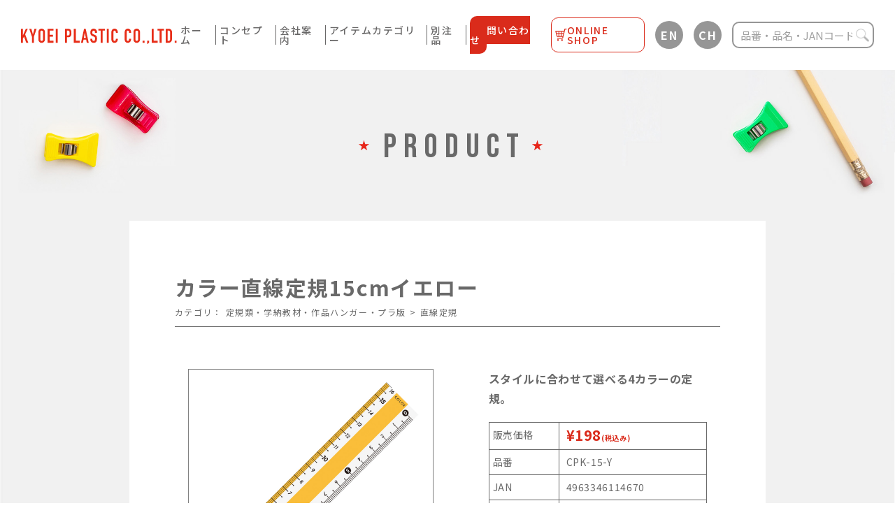

--- FILE ---
content_type: text/html; charset=UTF-8
request_url: http://kyoei-orions.com/product/1194/
body_size: 13529
content:
<!DOCTYPE html>
<html lang="jp">
<head>
	
<!-- Google Tag Manager -->
<script>(function(w,d,s,l,i){w[l]=w[l]||[];w[l].push({'gtm.start':
new Date().getTime(),event:'gtm.js'});var f=d.getElementsByTagName(s)[0],
j=d.createElement(s),dl=l!='dataLayer'?'&l='+l:'';j.async=true;j.src=
'https://www.googletagmanager.com/gtm.js?id='+i+dl;f.parentNode.insertBefore(j,f);
})(window,document,'script','dataLayer','GTM-KNGFLS5');</script>
<!-- End Google Tag Manager -->
	
	<meta charset="UTF-8">
	<meta name="viewport" content="width=device-width">
	
	<meta name="description" content="">
	<link rel="icon" href="http://kyoei-orions.com/wp-content/themes/KYOEI_PLASTIC/assets/img/favicon.ico">
	<link rel="stylesheet" type="text/css" href="http://kyoei-orions.com/wp-content/themes/KYOEI_PLASTIC/assets/css/slick.css">
	<link rel="stylesheet" type="text/css" href="http://kyoei-orions.com/wp-content/themes/KYOEI_PLASTIC/assets/css/style.css">

		<link rel="stylesheet" type="text/css" href="http://kyoei-orions.com/wp-content/themes/KYOEI_PLASTIC/assets/css/add.css">
	<link href="https://fonts.googleapis.com/css2?family=Noto+Sans+JP:wght@300;400;500;700&display=swap" rel="stylesheet">
	<link href="https://fonts.googleapis.com/css2?family=Bebas+Neue&display=swap" rel="stylesheet">
		<style>img:is([sizes="auto" i], [sizes^="auto," i]) { contain-intrinsic-size: 3000px 1500px }</style>
	
		<!-- All in One SEO 4.8.9 - aioseo.com -->
		<title>カラー直線定規15cmイエロー - 共栄プラスチック</title>
	<meta name="description" content="縦目盛でゼロスタート定規 定規を立てて深さを測ることができます。 スタイルに合わせて選べるカラー" />
	<meta name="robots" content="max-image-preview:large" />
	<link rel="canonical" href="http://kyoei-orions.com/product/1194/" />
	<meta name="generator" content="All in One SEO (AIOSEO) 4.8.9" />
		<meta property="og:locale" content="ja_JP" />
		<meta property="og:site_name" content="共栄プラスチック -" />
		<meta property="og:type" content="article" />
		<meta property="og:title" content="カラー直線定規15cmイエロー - 共栄プラスチック" />
		<meta property="og:description" content="縦目盛でゼロスタート定規 定規を立てて深さを測ることができます。 スタイルに合わせて選べるカラー" />
		<meta property="og:url" content="http://kyoei-orions.com/product/1194/" />
		<meta property="article:published_time" content="2020-09-23T14:16:57+00:00" />
		<meta property="article:modified_time" content="2026-01-06T09:18:22+00:00" />
		<meta name="twitter:card" content="summary_large_image" />
		<meta name="twitter:title" content="カラー直線定規15cmイエロー - 共栄プラスチック" />
		<meta name="twitter:description" content="縦目盛でゼロスタート定規 定規を立てて深さを測ることができます。 スタイルに合わせて選べるカラー" />
		<script type="application/ld+json" class="aioseo-schema">
			{"@context":"https:\/\/schema.org","@graph":[{"@type":"BreadcrumbList","@id":"http:\/\/kyoei-orions.com\/product\/1194\/#breadcrumblist","itemListElement":[{"@type":"ListItem","@id":"http:\/\/kyoei-orions.com#listItem","position":1,"name":"\u30db\u30fc\u30e0","item":"http:\/\/kyoei-orions.com","nextItem":{"@type":"ListItem","@id":"http:\/\/kyoei-orions.com\/product\/#listItem","name":"\u5546\u54c1"}},{"@type":"ListItem","@id":"http:\/\/kyoei-orions.com\/product\/#listItem","position":2,"name":"\u5546\u54c1","item":"http:\/\/kyoei-orions.com\/product\/","nextItem":{"@type":"ListItem","@id":"http:\/\/kyoei-orions.com\/product_cat\/cat6\/#listItem","name":"\u54c1\u76ee"},"previousItem":{"@type":"ListItem","@id":"http:\/\/kyoei-orions.com#listItem","name":"\u30db\u30fc\u30e0"}},{"@type":"ListItem","@id":"http:\/\/kyoei-orions.com\/product_cat\/cat6\/#listItem","position":3,"name":"\u54c1\u76ee","item":"http:\/\/kyoei-orions.com\/product_cat\/cat6\/","nextItem":{"@type":"ListItem","@id":"http:\/\/kyoei-orions.com\/product_cat\/cat8\/#listItem","name":"\u5b9a\u898f\u985e\u30fb\u5b66\u7d0d\u6559\u6750\u30fb\u4f5c\u54c1\u30cf\u30f3\u30ac\u30fc\u30fb\u30d7\u30e9\u7248"},"previousItem":{"@type":"ListItem","@id":"http:\/\/kyoei-orions.com\/product\/#listItem","name":"\u5546\u54c1"}},{"@type":"ListItem","@id":"http:\/\/kyoei-orions.com\/product_cat\/cat8\/#listItem","position":4,"name":"\u5b9a\u898f\u985e\u30fb\u5b66\u7d0d\u6559\u6750\u30fb\u4f5c\u54c1\u30cf\u30f3\u30ac\u30fc\u30fb\u30d7\u30e9\u7248","item":"http:\/\/kyoei-orions.com\/product_cat\/cat8\/","nextItem":{"@type":"ListItem","@id":"http:\/\/kyoei-orions.com\/product_cat\/cat22\/#listItem","name":"\u76f4\u7dda\u5b9a\u898f"},"previousItem":{"@type":"ListItem","@id":"http:\/\/kyoei-orions.com\/product_cat\/cat6\/#listItem","name":"\u54c1\u76ee"}},{"@type":"ListItem","@id":"http:\/\/kyoei-orions.com\/product_cat\/cat22\/#listItem","position":5,"name":"\u76f4\u7dda\u5b9a\u898f","item":"http:\/\/kyoei-orions.com\/product_cat\/cat22\/","nextItem":{"@type":"ListItem","@id":"http:\/\/kyoei-orions.com\/product\/1194\/#listItem","name":"\u30ab\u30e9\u30fc\u76f4\u7dda\u5b9a\u898f15cm\u30a4\u30a8\u30ed\u30fc"},"previousItem":{"@type":"ListItem","@id":"http:\/\/kyoei-orions.com\/product_cat\/cat8\/#listItem","name":"\u5b9a\u898f\u985e\u30fb\u5b66\u7d0d\u6559\u6750\u30fb\u4f5c\u54c1\u30cf\u30f3\u30ac\u30fc\u30fb\u30d7\u30e9\u7248"}},{"@type":"ListItem","@id":"http:\/\/kyoei-orions.com\/product\/1194\/#listItem","position":6,"name":"\u30ab\u30e9\u30fc\u76f4\u7dda\u5b9a\u898f15cm\u30a4\u30a8\u30ed\u30fc","previousItem":{"@type":"ListItem","@id":"http:\/\/kyoei-orions.com\/product_cat\/cat22\/#listItem","name":"\u76f4\u7dda\u5b9a\u898f"}}]},{"@type":"ItemPage","@id":"http:\/\/kyoei-orions.com\/product\/1194\/#itempage","url":"http:\/\/kyoei-orions.com\/product\/1194\/","name":"\u30ab\u30e9\u30fc\u76f4\u7dda\u5b9a\u898f15cm\u30a4\u30a8\u30ed\u30fc - \u5171\u6804\u30d7\u30e9\u30b9\u30c1\u30c3\u30af","description":"\u7e26\u76ee\u76db\u3067\u30bc\u30ed\u30b9\u30bf\u30fc\u30c8\u5b9a\u898f \u5b9a\u898f\u3092\u7acb\u3066\u3066\u6df1\u3055\u3092\u6e2c\u308b\u3053\u3068\u304c\u3067\u304d\u307e\u3059\u3002 \u30b9\u30bf\u30a4\u30eb\u306b\u5408\u308f\u305b\u3066\u9078\u3079\u308b\u30ab\u30e9\u30fc","inLanguage":"ja","isPartOf":{"@id":"http:\/\/kyoei-orions.com\/#website"},"breadcrumb":{"@id":"http:\/\/kyoei-orions.com\/product\/1194\/#breadcrumblist"},"datePublished":"2020-09-23T23:16:57+09:00","dateModified":"2026-01-06T18:18:22+09:00"},{"@type":"Organization","@id":"http:\/\/kyoei-orions.com\/#organization","name":"\u5171\u6804\u30d7\u30e9\u30b9\u30c1\u30c3\u30af","url":"http:\/\/kyoei-orions.com\/"},{"@type":"WebSite","@id":"http:\/\/kyoei-orions.com\/#website","url":"http:\/\/kyoei-orions.com\/","name":"\u5171\u6804\u30d7\u30e9\u30b9\u30c1\u30c3\u30af","inLanguage":"ja","publisher":{"@id":"http:\/\/kyoei-orions.com\/#organization"}}]}
		</script>
		<!-- All in One SEO -->

<link rel='dns-prefetch' href='//translate.google.com' />
<script type="text/javascript">
/* <![CDATA[ */
window._wpemojiSettings = {"baseUrl":"https:\/\/s.w.org\/images\/core\/emoji\/16.0.1\/72x72\/","ext":".png","svgUrl":"https:\/\/s.w.org\/images\/core\/emoji\/16.0.1\/svg\/","svgExt":".svg","source":{"concatemoji":"http:\/\/kyoei-orions.com\/wp-includes\/js\/wp-emoji-release.min.js?ver=6.8.3"}};
/*! This file is auto-generated */
!function(s,n){var o,i,e;function c(e){try{var t={supportTests:e,timestamp:(new Date).valueOf()};sessionStorage.setItem(o,JSON.stringify(t))}catch(e){}}function p(e,t,n){e.clearRect(0,0,e.canvas.width,e.canvas.height),e.fillText(t,0,0);var t=new Uint32Array(e.getImageData(0,0,e.canvas.width,e.canvas.height).data),a=(e.clearRect(0,0,e.canvas.width,e.canvas.height),e.fillText(n,0,0),new Uint32Array(e.getImageData(0,0,e.canvas.width,e.canvas.height).data));return t.every(function(e,t){return e===a[t]})}function u(e,t){e.clearRect(0,0,e.canvas.width,e.canvas.height),e.fillText(t,0,0);for(var n=e.getImageData(16,16,1,1),a=0;a<n.data.length;a++)if(0!==n.data[a])return!1;return!0}function f(e,t,n,a){switch(t){case"flag":return n(e,"\ud83c\udff3\ufe0f\u200d\u26a7\ufe0f","\ud83c\udff3\ufe0f\u200b\u26a7\ufe0f")?!1:!n(e,"\ud83c\udde8\ud83c\uddf6","\ud83c\udde8\u200b\ud83c\uddf6")&&!n(e,"\ud83c\udff4\udb40\udc67\udb40\udc62\udb40\udc65\udb40\udc6e\udb40\udc67\udb40\udc7f","\ud83c\udff4\u200b\udb40\udc67\u200b\udb40\udc62\u200b\udb40\udc65\u200b\udb40\udc6e\u200b\udb40\udc67\u200b\udb40\udc7f");case"emoji":return!a(e,"\ud83e\udedf")}return!1}function g(e,t,n,a){var r="undefined"!=typeof WorkerGlobalScope&&self instanceof WorkerGlobalScope?new OffscreenCanvas(300,150):s.createElement("canvas"),o=r.getContext("2d",{willReadFrequently:!0}),i=(o.textBaseline="top",o.font="600 32px Arial",{});return e.forEach(function(e){i[e]=t(o,e,n,a)}),i}function t(e){var t=s.createElement("script");t.src=e,t.defer=!0,s.head.appendChild(t)}"undefined"!=typeof Promise&&(o="wpEmojiSettingsSupports",i=["flag","emoji"],n.supports={everything:!0,everythingExceptFlag:!0},e=new Promise(function(e){s.addEventListener("DOMContentLoaded",e,{once:!0})}),new Promise(function(t){var n=function(){try{var e=JSON.parse(sessionStorage.getItem(o));if("object"==typeof e&&"number"==typeof e.timestamp&&(new Date).valueOf()<e.timestamp+604800&&"object"==typeof e.supportTests)return e.supportTests}catch(e){}return null}();if(!n){if("undefined"!=typeof Worker&&"undefined"!=typeof OffscreenCanvas&&"undefined"!=typeof URL&&URL.createObjectURL&&"undefined"!=typeof Blob)try{var e="postMessage("+g.toString()+"("+[JSON.stringify(i),f.toString(),p.toString(),u.toString()].join(",")+"));",a=new Blob([e],{type:"text/javascript"}),r=new Worker(URL.createObjectURL(a),{name:"wpTestEmojiSupports"});return void(r.onmessage=function(e){c(n=e.data),r.terminate(),t(n)})}catch(e){}c(n=g(i,f,p,u))}t(n)}).then(function(e){for(var t in e)n.supports[t]=e[t],n.supports.everything=n.supports.everything&&n.supports[t],"flag"!==t&&(n.supports.everythingExceptFlag=n.supports.everythingExceptFlag&&n.supports[t]);n.supports.everythingExceptFlag=n.supports.everythingExceptFlag&&!n.supports.flag,n.DOMReady=!1,n.readyCallback=function(){n.DOMReady=!0}}).then(function(){return e}).then(function(){var e;n.supports.everything||(n.readyCallback(),(e=n.source||{}).concatemoji?t(e.concatemoji):e.wpemoji&&e.twemoji&&(t(e.twemoji),t(e.wpemoji)))}))}((window,document),window._wpemojiSettings);
/* ]]> */
</script>
<link rel='stylesheet' id='sbi_styles-css' href='http://kyoei-orions.com/wp-content/plugins/instagram-feed/css/sbi-styles.min.css?ver=6.10.0' type='text/css' media='all' />
<style id='wp-emoji-styles-inline-css' type='text/css'>

	img.wp-smiley, img.emoji {
		display: inline !important;
		border: none !important;
		box-shadow: none !important;
		height: 1em !important;
		width: 1em !important;
		margin: 0 0.07em !important;
		vertical-align: -0.1em !important;
		background: none !important;
		padding: 0 !important;
	}
</style>
<link rel='stylesheet' id='wp-block-library-css' href='http://kyoei-orions.com/wp-includes/css/dist/block-library/style.min.css?ver=6.8.3' type='text/css' media='all' />
<style id='classic-theme-styles-inline-css' type='text/css'>
/*! This file is auto-generated */
.wp-block-button__link{color:#fff;background-color:#32373c;border-radius:9999px;box-shadow:none;text-decoration:none;padding:calc(.667em + 2px) calc(1.333em + 2px);font-size:1.125em}.wp-block-file__button{background:#32373c;color:#fff;text-decoration:none}
</style>
<style id='global-styles-inline-css' type='text/css'>
:root{--wp--preset--aspect-ratio--square: 1;--wp--preset--aspect-ratio--4-3: 4/3;--wp--preset--aspect-ratio--3-4: 3/4;--wp--preset--aspect-ratio--3-2: 3/2;--wp--preset--aspect-ratio--2-3: 2/3;--wp--preset--aspect-ratio--16-9: 16/9;--wp--preset--aspect-ratio--9-16: 9/16;--wp--preset--color--black: #000000;--wp--preset--color--cyan-bluish-gray: #abb8c3;--wp--preset--color--white: #ffffff;--wp--preset--color--pale-pink: #f78da7;--wp--preset--color--vivid-red: #cf2e2e;--wp--preset--color--luminous-vivid-orange: #ff6900;--wp--preset--color--luminous-vivid-amber: #fcb900;--wp--preset--color--light-green-cyan: #7bdcb5;--wp--preset--color--vivid-green-cyan: #00d084;--wp--preset--color--pale-cyan-blue: #8ed1fc;--wp--preset--color--vivid-cyan-blue: #0693e3;--wp--preset--color--vivid-purple: #9b51e0;--wp--preset--gradient--vivid-cyan-blue-to-vivid-purple: linear-gradient(135deg,rgba(6,147,227,1) 0%,rgb(155,81,224) 100%);--wp--preset--gradient--light-green-cyan-to-vivid-green-cyan: linear-gradient(135deg,rgb(122,220,180) 0%,rgb(0,208,130) 100%);--wp--preset--gradient--luminous-vivid-amber-to-luminous-vivid-orange: linear-gradient(135deg,rgba(252,185,0,1) 0%,rgba(255,105,0,1) 100%);--wp--preset--gradient--luminous-vivid-orange-to-vivid-red: linear-gradient(135deg,rgba(255,105,0,1) 0%,rgb(207,46,46) 100%);--wp--preset--gradient--very-light-gray-to-cyan-bluish-gray: linear-gradient(135deg,rgb(238,238,238) 0%,rgb(169,184,195) 100%);--wp--preset--gradient--cool-to-warm-spectrum: linear-gradient(135deg,rgb(74,234,220) 0%,rgb(151,120,209) 20%,rgb(207,42,186) 40%,rgb(238,44,130) 60%,rgb(251,105,98) 80%,rgb(254,248,76) 100%);--wp--preset--gradient--blush-light-purple: linear-gradient(135deg,rgb(255,206,236) 0%,rgb(152,150,240) 100%);--wp--preset--gradient--blush-bordeaux: linear-gradient(135deg,rgb(254,205,165) 0%,rgb(254,45,45) 50%,rgb(107,0,62) 100%);--wp--preset--gradient--luminous-dusk: linear-gradient(135deg,rgb(255,203,112) 0%,rgb(199,81,192) 50%,rgb(65,88,208) 100%);--wp--preset--gradient--pale-ocean: linear-gradient(135deg,rgb(255,245,203) 0%,rgb(182,227,212) 50%,rgb(51,167,181) 100%);--wp--preset--gradient--electric-grass: linear-gradient(135deg,rgb(202,248,128) 0%,rgb(113,206,126) 100%);--wp--preset--gradient--midnight: linear-gradient(135deg,rgb(2,3,129) 0%,rgb(40,116,252) 100%);--wp--preset--font-size--small: 13px;--wp--preset--font-size--medium: 20px;--wp--preset--font-size--large: 36px;--wp--preset--font-size--x-large: 42px;--wp--preset--spacing--20: 0.44rem;--wp--preset--spacing--30: 0.67rem;--wp--preset--spacing--40: 1rem;--wp--preset--spacing--50: 1.5rem;--wp--preset--spacing--60: 2.25rem;--wp--preset--spacing--70: 3.38rem;--wp--preset--spacing--80: 5.06rem;--wp--preset--shadow--natural: 6px 6px 9px rgba(0, 0, 0, 0.2);--wp--preset--shadow--deep: 12px 12px 50px rgba(0, 0, 0, 0.4);--wp--preset--shadow--sharp: 6px 6px 0px rgba(0, 0, 0, 0.2);--wp--preset--shadow--outlined: 6px 6px 0px -3px rgba(255, 255, 255, 1), 6px 6px rgba(0, 0, 0, 1);--wp--preset--shadow--crisp: 6px 6px 0px rgba(0, 0, 0, 1);}:where(.is-layout-flex){gap: 0.5em;}:where(.is-layout-grid){gap: 0.5em;}body .is-layout-flex{display: flex;}.is-layout-flex{flex-wrap: wrap;align-items: center;}.is-layout-flex > :is(*, div){margin: 0;}body .is-layout-grid{display: grid;}.is-layout-grid > :is(*, div){margin: 0;}:where(.wp-block-columns.is-layout-flex){gap: 2em;}:where(.wp-block-columns.is-layout-grid){gap: 2em;}:where(.wp-block-post-template.is-layout-flex){gap: 1.25em;}:where(.wp-block-post-template.is-layout-grid){gap: 1.25em;}.has-black-color{color: var(--wp--preset--color--black) !important;}.has-cyan-bluish-gray-color{color: var(--wp--preset--color--cyan-bluish-gray) !important;}.has-white-color{color: var(--wp--preset--color--white) !important;}.has-pale-pink-color{color: var(--wp--preset--color--pale-pink) !important;}.has-vivid-red-color{color: var(--wp--preset--color--vivid-red) !important;}.has-luminous-vivid-orange-color{color: var(--wp--preset--color--luminous-vivid-orange) !important;}.has-luminous-vivid-amber-color{color: var(--wp--preset--color--luminous-vivid-amber) !important;}.has-light-green-cyan-color{color: var(--wp--preset--color--light-green-cyan) !important;}.has-vivid-green-cyan-color{color: var(--wp--preset--color--vivid-green-cyan) !important;}.has-pale-cyan-blue-color{color: var(--wp--preset--color--pale-cyan-blue) !important;}.has-vivid-cyan-blue-color{color: var(--wp--preset--color--vivid-cyan-blue) !important;}.has-vivid-purple-color{color: var(--wp--preset--color--vivid-purple) !important;}.has-black-background-color{background-color: var(--wp--preset--color--black) !important;}.has-cyan-bluish-gray-background-color{background-color: var(--wp--preset--color--cyan-bluish-gray) !important;}.has-white-background-color{background-color: var(--wp--preset--color--white) !important;}.has-pale-pink-background-color{background-color: var(--wp--preset--color--pale-pink) !important;}.has-vivid-red-background-color{background-color: var(--wp--preset--color--vivid-red) !important;}.has-luminous-vivid-orange-background-color{background-color: var(--wp--preset--color--luminous-vivid-orange) !important;}.has-luminous-vivid-amber-background-color{background-color: var(--wp--preset--color--luminous-vivid-amber) !important;}.has-light-green-cyan-background-color{background-color: var(--wp--preset--color--light-green-cyan) !important;}.has-vivid-green-cyan-background-color{background-color: var(--wp--preset--color--vivid-green-cyan) !important;}.has-pale-cyan-blue-background-color{background-color: var(--wp--preset--color--pale-cyan-blue) !important;}.has-vivid-cyan-blue-background-color{background-color: var(--wp--preset--color--vivid-cyan-blue) !important;}.has-vivid-purple-background-color{background-color: var(--wp--preset--color--vivid-purple) !important;}.has-black-border-color{border-color: var(--wp--preset--color--black) !important;}.has-cyan-bluish-gray-border-color{border-color: var(--wp--preset--color--cyan-bluish-gray) !important;}.has-white-border-color{border-color: var(--wp--preset--color--white) !important;}.has-pale-pink-border-color{border-color: var(--wp--preset--color--pale-pink) !important;}.has-vivid-red-border-color{border-color: var(--wp--preset--color--vivid-red) !important;}.has-luminous-vivid-orange-border-color{border-color: var(--wp--preset--color--luminous-vivid-orange) !important;}.has-luminous-vivid-amber-border-color{border-color: var(--wp--preset--color--luminous-vivid-amber) !important;}.has-light-green-cyan-border-color{border-color: var(--wp--preset--color--light-green-cyan) !important;}.has-vivid-green-cyan-border-color{border-color: var(--wp--preset--color--vivid-green-cyan) !important;}.has-pale-cyan-blue-border-color{border-color: var(--wp--preset--color--pale-cyan-blue) !important;}.has-vivid-cyan-blue-border-color{border-color: var(--wp--preset--color--vivid-cyan-blue) !important;}.has-vivid-purple-border-color{border-color: var(--wp--preset--color--vivid-purple) !important;}.has-vivid-cyan-blue-to-vivid-purple-gradient-background{background: var(--wp--preset--gradient--vivid-cyan-blue-to-vivid-purple) !important;}.has-light-green-cyan-to-vivid-green-cyan-gradient-background{background: var(--wp--preset--gradient--light-green-cyan-to-vivid-green-cyan) !important;}.has-luminous-vivid-amber-to-luminous-vivid-orange-gradient-background{background: var(--wp--preset--gradient--luminous-vivid-amber-to-luminous-vivid-orange) !important;}.has-luminous-vivid-orange-to-vivid-red-gradient-background{background: var(--wp--preset--gradient--luminous-vivid-orange-to-vivid-red) !important;}.has-very-light-gray-to-cyan-bluish-gray-gradient-background{background: var(--wp--preset--gradient--very-light-gray-to-cyan-bluish-gray) !important;}.has-cool-to-warm-spectrum-gradient-background{background: var(--wp--preset--gradient--cool-to-warm-spectrum) !important;}.has-blush-light-purple-gradient-background{background: var(--wp--preset--gradient--blush-light-purple) !important;}.has-blush-bordeaux-gradient-background{background: var(--wp--preset--gradient--blush-bordeaux) !important;}.has-luminous-dusk-gradient-background{background: var(--wp--preset--gradient--luminous-dusk) !important;}.has-pale-ocean-gradient-background{background: var(--wp--preset--gradient--pale-ocean) !important;}.has-electric-grass-gradient-background{background: var(--wp--preset--gradient--electric-grass) !important;}.has-midnight-gradient-background{background: var(--wp--preset--gradient--midnight) !important;}.has-small-font-size{font-size: var(--wp--preset--font-size--small) !important;}.has-medium-font-size{font-size: var(--wp--preset--font-size--medium) !important;}.has-large-font-size{font-size: var(--wp--preset--font-size--large) !important;}.has-x-large-font-size{font-size: var(--wp--preset--font-size--x-large) !important;}
:where(.wp-block-post-template.is-layout-flex){gap: 1.25em;}:where(.wp-block-post-template.is-layout-grid){gap: 1.25em;}
:where(.wp-block-columns.is-layout-flex){gap: 2em;}:where(.wp-block-columns.is-layout-grid){gap: 2em;}
:root :where(.wp-block-pullquote){font-size: 1.5em;line-height: 1.6;}
</style>
<link rel='stylesheet' id='contact-form-7-css' href='http://kyoei-orions.com/wp-content/plugins/contact-form-7/includes/css/styles.css?ver=6.0.6' type='text/css' media='all' />
<link rel='stylesheet' id='contact-form-7-confirm-css' href='http://kyoei-orions.com/wp-content/plugins/contact-form-7-add-confirm/includes/css/styles.css?ver=5.1' type='text/css' media='all' />
<link rel='stylesheet' id='google-language-translator-css' href='http://kyoei-orions.com/wp-content/plugins/google-language-translator/css/style.css?ver=6.0.19' type='text/css' media='' />
<link rel='stylesheet' id='glt-toolbar-styles-css' href='http://kyoei-orions.com/wp-content/plugins/google-language-translator/css/toolbar.css?ver=6.0.19' type='text/css' media='' />
<link rel='stylesheet' id='wp-pagenavi-css' href='http://kyoei-orions.com/wp-content/plugins/wp-pagenavi/pagenavi-css.css?ver=2.70' type='text/css' media='all' />
<script type="text/javascript" src="http://kyoei-orions.com/wp-includes/js/jquery/jquery.min.js?ver=3.7.1" id="jquery-core-js"></script>
<script type="text/javascript" src="http://kyoei-orions.com/wp-includes/js/jquery/jquery-migrate.min.js?ver=3.4.1" id="jquery-migrate-js"></script>
<link rel="https://api.w.org/" href="http://kyoei-orions.com/wp-json/" /><link rel="alternate" title="JSON" type="application/json" href="http://kyoei-orions.com/wp-json/wp/v2/product/1194" /><link rel="EditURI" type="application/rsd+xml" title="RSD" href="http://kyoei-orions.com/xmlrpc.php?rsd" />
<meta name="generator" content="WordPress 6.8.3" />
<link rel='shortlink' href='http://kyoei-orions.com/?p=1194' />
<link rel="alternate" title="oEmbed (JSON)" type="application/json+oembed" href="http://kyoei-orions.com/wp-json/oembed/1.0/embed?url=http%3A%2F%2Fkyoei-orions.com%2Fproduct%2F1194%2F" />
<link rel="alternate" title="oEmbed (XML)" type="text/xml+oembed" href="http://kyoei-orions.com/wp-json/oembed/1.0/embed?url=http%3A%2F%2Fkyoei-orions.com%2Fproduct%2F1194%2F&#038;format=xml" />
<meta name="cdp-version" content="1.3.9" /><style>#glt-translate-trigger{
display:none;
}p.hello{font-size:12px;color:darkgray;}#google_language_translator,#flags{text-align:left;}#google_language_translator{clear:both;}#flags{width:165px;}#flags a{display:inline-block;margin-right:2px;}#google_language_translator{width:auto!important;}div.skiptranslate.goog-te-gadget{display:inline!important;}.goog-tooltip{display: none!important;}.goog-tooltip:hover{display: none!important;}.goog-text-highlight{background-color:transparent!important;border:none!important;box-shadow:none!important;}#google_language_translator select.goog-te-combo{color:#32373c;}#google_language_translator{color:transparent;}body{top:0px!important;}#goog-gt-{display:none!important;}#glt-translate-trigger{left:20px;right:auto;}#glt-translate-trigger > span{color:#ffffff;}#glt-translate-trigger{background:#f89406;}.goog-te-gadget .goog-te-combo{width:100%;}</style><!-- Instagram Feed CSS -->
<style type="text/css">
#sb_instagram .sb_instagram_header{
display: flex;
    justify-content: center;
}
#sb_instagram .sb_instagram_header .sbi_header_text.sbi_no_bio h3{
color:#000;
}

@media screen and (max-width:480px){
#sb_instagram #sbi_images{
padding: 10px !important;
}
}
</style>
<link rel="icon" href="http://kyoei-orions.com/wp-content/uploads/2020/11/cropped-siteicon-32x32.png" sizes="32x32" />
<link rel="icon" href="http://kyoei-orions.com/wp-content/uploads/2020/11/cropped-siteicon-192x192.png" sizes="192x192" />
<link rel="apple-touch-icon" href="http://kyoei-orions.com/wp-content/uploads/2020/11/cropped-siteicon-180x180.png" />
<meta name="msapplication-TileImage" content="http://kyoei-orions.com/wp-content/uploads/2020/11/cropped-siteicon-270x270.png" />
</head>

<body class="wp-singular product-template-default single single-product postid-1194 wp-theme-KYOEI_PLASTIC">
	
<!-- Google Tag Manager (noscript) -->
<noscript><iframe src="https://www.googletagmanager.com/ns.html?id=GTM-KNGFLS5"
height="0" width="0" style="display:none;visibility:hidden"></iframe></noscript>
<!-- End Google Tag Manager (noscript) -->	
	
	<div id="fb-root"></div>
	<script>(function(d, s, id) {
		var js, fjs = d.getElementsByTagName(s)[0];
		if (d.getElementById(id)) return;
		js = d.createElement(s); js.id = id;
		js.src = "//connect.facebook.net/ja_JP/sdk.js#xfbml=1&version=v2.9";
		fjs.parentNode.insertBefore(js, fjs);
	}(document, 'script', 'facebook-jssdk'));
</script>
<div class="header_wrap">
	<header class="site_header">
		<div class="site_header__inner">

			<!-- logo -->
			<h1 class="logo">
				<a href="http://kyoei-orions.com" class="opa anime">
					<img src="http://kyoei-orions.com/wp-content/themes/KYOEI_PLASTIC/assets/img/common/logo_01.svg" alt="">
				</a>
			</h1>
			<!-- logo -->

			<div class="block">
				<div class="block_inner">
					<nav class="gnav">
						<ul class="gnav__list">
							<li class="gnav_item hm_item">
								<a href="http://kyoei-orions.com" class="opa anime">ホーム</a>
							</li>
							<li class="gnav_item cc_item">
								<a href="http://kyoei-orions.com/concept/" class="opa anime">コンセプト</a>
							</li>
							<li class="gnav_item co_item">
								<a href="http://kyoei-orions.com/company/" class="opa anime">会社案内</a>
							</li>
							<li class="gnav_item cat_item">
								<a href="http://kyoei-orions.com/category/" class="opa anime">アイテムカテゴリー</a>
							</li>
							<li class="gnav_item an_item">
								<a href="http://kyoei-orions.com/order_product/" class="opa anime">別注品</a>
							</li>
							<li class="gnav_item con_item contact_item">
								<a href="http://kyoei-orions.com/contact/" class="opa anime"><span>お問い合わせ</span></a>
							</li>
							<li class="gnav_item con_item online_shop">
								<a href="https://bunpla.com/" target="_blank" class="opa anime">
									<span class="cart"><img src="http://kyoei-orions.com/wp-content/themes/KYOEI_PLASTIC/assets/img/common/online_icon.svg" alt="" loading="lazy"></span>
									<span>ONLINE SHOP</span>
								</a>
							</li>
						</ul>
					</nav>
					<div class="lang_btn">
						<a title="English" class="nturl notranslate en flag united-states tool-item opa anime" data-lang="English">EN</a>
					</div>
					<div class="lang_btn chlang">
						<a title="Chinese (Simplified)" class="nturl notranslate zh-CN flag Chinese (Simplified)  tool-item opa anime" data-lang="Chinese (Simplified)">CH</a>
					</div>
					<div class="search">
						<!-- 
<form method="get" action="http://kyoei-orions.com/">
	<input type="text" placeholder="検索" value="" name="s" />
	<input type="hidden" name="mode" value="safse" /><input type="hidden" name="sort" value="name,desc" />	<button type="submit" class="search-submit">検索</button>
</form>
 -->
						<!-- <img src="http://kyoei-orions.com/wp-content/themes/KYOEI_PLASTIC/assets/img/common/icon_serch_01.png" alt="">品番・品名・Janコードで検索 -->
						<form method="get" action="http://kyoei-orions.com/">
							<input type="text" placeholder="品番・品名・Janコード" name="s" />
							<input type="hidden" name="mode" value="safse" />							<input type="hidden" name="pt[product]" value="post" />
							<input type="hidden" name="pt[product]" value="page" />
							<input type="hidden" name="fp['product_number','jan']" value="page" />
							<input type="hidden" name="btax" value="or" />
							<input type="hidden" name="bterm[product_cat]" value="in" />
							<input type="hidden" name="sort" value="post_date,desc" />
							<button type="submit" class="search-submit"><img src="http://kyoei-orions.com/wp-content/themes/KYOEI_PLASTIC/assets/img/common/icon_serch_01.png" alt=""></button>
						</form>
					</div>
				</div>
			</div>

			<!-- hamburger -->
			<div class="ham">
				<div class="ham__inner">
					<span class="ham__item--fir h-st"></span>
					<span class="ham__item--sec h-st"></span>
					<span class="ham__item--thi h-st"></span>
				</div>
			</div>
			<!-- hamburger -->

		</div>
	</header><!-- header -->
</div>

	<main role="main" class="site_main">

		<!-- product -->
		<section class="product product_sin">
			<h2 class="st_tit"><span class="icon"><img src="http://kyoei-orions.com/wp-content/themes/KYOEI_PLASTIC/assets/img/common/icon_star_01.png" alt=""></span>PRODUCT<span class="icon"><img src="http://kyoei-orions.com/wp-content/themes/KYOEI_PLASTIC/assets/img/common/icon_star_01.png" alt=""></span></h2>
			<div class="product__inner">
				<div class="product_det">
															<h3 class="product_det__tit">カラー直線定規15cmイエロー</h3>
					<p class="product_det__cat"><span class="top">カテゴリ：</span><a href="http://kyoei-orions.com/product_cat/cat8/" rel="tag">定規類・学納教材・作品ハンガー・プラ版</a>><a href="http://kyoei-orions.com/product_cat/cat22/" rel="tag">直線定規</a>					</p>
					<div class="product_det__wrap">
						<div class="img_list">
							<ul id="slider" class="slider main_img">
																<li class="slider__item">
								<img width="1000" height="1000" src="http://kyoei-orions.com/wp-content/uploads/2020/09/CPK-15-Y_M.jpg" class="attachment-full size-full" alt="" decoding="async" fetchpriority="high" srcset="http://kyoei-orions.com/wp-content/uploads/2020/09/CPK-15-Y_M.jpg 1000w, http://kyoei-orions.com/wp-content/uploads/2020/09/CPK-15-Y_M-300x300.jpg 300w, http://kyoei-orions.com/wp-content/uploads/2020/09/CPK-15-Y_M-150x150.jpg 150w, http://kyoei-orions.com/wp-content/uploads/2020/09/CPK-15-Y_M-768x768.jpg 768w" sizes="(max-width: 1000px) 100vw, 1000px" />								</li>
																								<li class="slider__item">
								<img width="1000" height="1000" src="http://kyoei-orions.com/wp-content/uploads/2020/09/CPK-15-B_S3.jpg" class="attachment-full size-full" alt="" decoding="async" srcset="http://kyoei-orions.com/wp-content/uploads/2020/09/CPK-15-B_S3.jpg 1000w, http://kyoei-orions.com/wp-content/uploads/2020/09/CPK-15-B_S3-300x300.jpg 300w, http://kyoei-orions.com/wp-content/uploads/2020/09/CPK-15-B_S3-150x150.jpg 150w, http://kyoei-orions.com/wp-content/uploads/2020/09/CPK-15-B_S3-768x768.jpg 768w" sizes="(max-width: 1000px) 100vw, 1000px" />								</li>
																								<li class="slider__item">
								<img width="1000" height="1000" src="http://kyoei-orions.com/wp-content/uploads/2020/09/CPK-15-B_S4.jpg" class="attachment-full size-full" alt="" decoding="async" srcset="http://kyoei-orions.com/wp-content/uploads/2020/09/CPK-15-B_S4.jpg 1000w, http://kyoei-orions.com/wp-content/uploads/2020/09/CPK-15-B_S4-300x300.jpg 300w, http://kyoei-orions.com/wp-content/uploads/2020/09/CPK-15-B_S4-150x150.jpg 150w, http://kyoei-orions.com/wp-content/uploads/2020/09/CPK-15-B_S4-768x768.jpg 768w" sizes="(max-width: 1000px) 100vw, 1000px" />								</li>
																																																																							</ul>
							<ul id="thumbnail-list" class="thumbnail_img">
																<li class="thumbnail-item">
								<img width="1000" height="1000" src="http://kyoei-orions.com/wp-content/uploads/2020/09/CPK-15-Y_M.jpg" class="attachment-full size-full" alt="" decoding="async" loading="lazy" srcset="http://kyoei-orions.com/wp-content/uploads/2020/09/CPK-15-Y_M.jpg 1000w, http://kyoei-orions.com/wp-content/uploads/2020/09/CPK-15-Y_M-300x300.jpg 300w, http://kyoei-orions.com/wp-content/uploads/2020/09/CPK-15-Y_M-150x150.jpg 150w, http://kyoei-orions.com/wp-content/uploads/2020/09/CPK-15-Y_M-768x768.jpg 768w" sizes="auto, (max-width: 1000px) 100vw, 1000px" />								</li>
																								<li class="thumbnail-item">
								<img width="1000" height="1000" src="http://kyoei-orions.com/wp-content/uploads/2020/09/CPK-15-B_S3.jpg" class="attachment-full size-full" alt="" decoding="async" loading="lazy" srcset="http://kyoei-orions.com/wp-content/uploads/2020/09/CPK-15-B_S3.jpg 1000w, http://kyoei-orions.com/wp-content/uploads/2020/09/CPK-15-B_S3-300x300.jpg 300w, http://kyoei-orions.com/wp-content/uploads/2020/09/CPK-15-B_S3-150x150.jpg 150w, http://kyoei-orions.com/wp-content/uploads/2020/09/CPK-15-B_S3-768x768.jpg 768w" sizes="auto, (max-width: 1000px) 100vw, 1000px" />								</li>
																								<li class="thumbnail-item">
								<img width="1000" height="1000" src="http://kyoei-orions.com/wp-content/uploads/2020/09/CPK-15-B_S4.jpg" class="attachment-full size-full" alt="" decoding="async" loading="lazy" srcset="http://kyoei-orions.com/wp-content/uploads/2020/09/CPK-15-B_S4.jpg 1000w, http://kyoei-orions.com/wp-content/uploads/2020/09/CPK-15-B_S4-300x300.jpg 300w, http://kyoei-orions.com/wp-content/uploads/2020/09/CPK-15-B_S4-150x150.jpg 150w, http://kyoei-orions.com/wp-content/uploads/2020/09/CPK-15-B_S4-768x768.jpg 768w" sizes="auto, (max-width: 1000px) 100vw, 1000px" />								</li>
																																																																							</ul>
						</div>
						<div class="textbox">
							<h4 class="textbox__tit">スタイルに合わせて選べる4カラーの定規。</h4>
							<div class="infobox">
								<div class="infobox__wrap">
																					<p class="infobox__price"><span class="tit">販売価格</span><span class="con"><span class="price">¥198</span><span class="zei">(税込み) </span></span></p>
										 									<!-- 												<p class="infobox__price"><span class="tit">販売価格</span><span class="con"><span class="price">OPEN価格</span></p>
								  												<p class="infobox__price"><span class="tit">販売価格</span><span class="con"><span class="price">¥198</span><span class="zei">(税込み) </span></span></p>
									  -->
									<p class="infobox__txt">
										<span class="tit">品番</span>
										<span class="con">CPK-15-Y</span>
									</p>
									<p class="infobox__txt">
										<span class="tit">JAN</span>
										<span class="con">4963346114670 </span>
									</p>
									<p class="infobox__txt">
										<span class="tit">サイズ</span>
										<span class="con">幅28(mm)×長160(mm)×厚1.5(mm)</span>
									</p>
									<p class="infobox__txt">
										<span class="tit">摘 要</span>
										<span class="con">
											本体:アクリル樹脂製<br>カラー:イエロー 日本製<br>
										</span>
									</p>
								</div>
								<div class="site_btn">
									<a href="https://bunpla.com/?pid=162046686" class="opa anime" target="_blank"><img src="http://kyoei-orions.com/wp-content/themes/KYOEI_PLASTIC/assets/img/product/icon_site_01.png" alt="">ショッピングサイトで見る</a>
								</div>
								<div class="c_dl_btn">
																	</div>
								<div class="fb">
									<div class="fb-like"
									  data-href="http://kyoei-orions.com/product/1194/"
									  data-layout="button"
									  data-action="like"
									  data-size="small"
									  data-show-faces="false"
									  data-share="true"data-width="500">
									</div>
								</div>
							</div>
						</div>
					</div>
					<div class="product_det__list">
						<p><span style="font-size: 18pt;"><strong>縦目盛でゼロスタート定規</strong></span></p>
<p><span style="font-size: 14pt;"><strong>定規を立てて深さを測ることができます。</strong></span></p>
<p>&nbsp;</p>
<p>スタイルに合わせて選べるカラーとサイズが豊富にラインナップ。</p>
<p>5mm毎にドットがついた目盛・5cm毎に黒ベタ抜き文字</p>
<p>メモリが見やすく長さが読取りやすくなっています。</p>
<p>※ 縦文字の名入れにも最適です。</p>
<p>&nbsp;</p>
<p>&nbsp;</p>
<p><strong>カラー直線定規シリーズ</strong>  ブルー/グリーン/イエロー/ピンク（10cm・15cm・18cm・30cm）  ▼</p>
<p>&nbsp;</p>
<p><img loading="lazy" decoding="async" class="alignnone size-full wp-image-14893" src="http://kyoei-orions.com/wp-content/uploads/2020/09/2021_NEWS_CPK-color-ruler.jpg" alt="" width="2482" height="990" srcset="http://kyoei-orions.com/wp-content/uploads/2020/09/2021_NEWS_CPK-color-ruler.jpg 2482w, http://kyoei-orions.com/wp-content/uploads/2020/09/2021_NEWS_CPK-color-ruler-300x120.jpg 300w, http://kyoei-orions.com/wp-content/uploads/2020/09/2021_NEWS_CPK-color-ruler-1024x408.jpg 1024w, http://kyoei-orions.com/wp-content/uploads/2020/09/2021_NEWS_CPK-color-ruler-768x306.jpg 768w, http://kyoei-orions.com/wp-content/uploads/2020/09/2021_NEWS_CPK-color-ruler-1536x613.jpg 1536w, http://kyoei-orions.com/wp-content/uploads/2020/09/2021_NEWS_CPK-color-ruler-2048x817.jpg 2048w" sizes="auto, (max-width: 2482px) 100vw, 2482px" /></p>					</div>
									</div>
				<h3 class="relat_tit line_tit"><span>RELATED ITEMS</span></h3>

				        <ul class="relat_list">
                                            <li class="relat_list__item">
                    <a href="http://kyoei-orions.com/product/1196/">
                        <img width="1000" height="1000" src="http://kyoei-orions.com/wp-content/uploads/2020/09/CPK-15-G_M.jpg" class="attachment-full size-full" alt="" decoding="async" loading="lazy" srcset="http://kyoei-orions.com/wp-content/uploads/2020/09/CPK-15-G_M.jpg 1000w, http://kyoei-orions.com/wp-content/uploads/2020/09/CPK-15-G_M-300x300.jpg 300w, http://kyoei-orions.com/wp-content/uploads/2020/09/CPK-15-G_M-150x150.jpg 150w, http://kyoei-orions.com/wp-content/uploads/2020/09/CPK-15-G_M-768x768.jpg 768w" sizes="auto, (max-width: 1000px) 100vw, 1000px" />カラー直線定規15cmグリーン                    </a>
                </li>
                                            <li class="relat_list__item">
                    <a href="http://kyoei-orions.com/product/1195/">
                        <img width="1000" height="1000" src="http://kyoei-orions.com/wp-content/uploads/2020/09/CPK-15-P_M.jpg" class="attachment-full size-full" alt="" decoding="async" loading="lazy" srcset="http://kyoei-orions.com/wp-content/uploads/2020/09/CPK-15-P_M.jpg 1000w, http://kyoei-orions.com/wp-content/uploads/2020/09/CPK-15-P_M-300x300.jpg 300w, http://kyoei-orions.com/wp-content/uploads/2020/09/CPK-15-P_M-150x150.jpg 150w, http://kyoei-orions.com/wp-content/uploads/2020/09/CPK-15-P_M-768x768.jpg 768w" sizes="auto, (max-width: 1000px) 100vw, 1000px" />カラー直線定規15cmピンク                    </a>
                </li>
                                            <li class="relat_list__item">
                    <a href="http://kyoei-orions.com/product/1197/">
                        <img width="1000" height="1000" src="http://kyoei-orions.com/wp-content/uploads/2020/09/CPK-15-B_M.jpg" class="attachment-full size-full" alt="" decoding="async" loading="lazy" srcset="http://kyoei-orions.com/wp-content/uploads/2020/09/CPK-15-B_M.jpg 1000w, http://kyoei-orions.com/wp-content/uploads/2020/09/CPK-15-B_M-300x300.jpg 300w, http://kyoei-orions.com/wp-content/uploads/2020/09/CPK-15-B_M-150x150.jpg 150w, http://kyoei-orions.com/wp-content/uploads/2020/09/CPK-15-B_M-768x768.jpg 768w" sizes="auto, (max-width: 1000px) 100vw, 1000px" />カラー直線定規15cmブルー                    </a>
                </li>
                                            <li class="relat_list__item">
                    <a href="http://kyoei-orions.com/product/1199/">
                        <img width="1000" height="1000" src="http://kyoei-orions.com/wp-content/uploads/2020/09/CPK-10-Y_M.jpg" class="attachment-full size-full" alt="" decoding="async" loading="lazy" srcset="http://kyoei-orions.com/wp-content/uploads/2020/09/CPK-10-Y_M.jpg 1000w, http://kyoei-orions.com/wp-content/uploads/2020/09/CPK-10-Y_M-300x300.jpg 300w, http://kyoei-orions.com/wp-content/uploads/2020/09/CPK-10-Y_M-150x150.jpg 150w, http://kyoei-orions.com/wp-content/uploads/2020/09/CPK-10-Y_M-768x768.jpg 768w" sizes="auto, (max-width: 1000px) 100vw, 1000px" />カラー直線定規10cmイエロー                    </a>
                </li>
                                            <li class="relat_list__item">
                    <a href="http://kyoei-orions.com/product/1191/">
                        <img width="1000" height="1000" src="http://kyoei-orions.com/wp-content/uploads/2020/09/CPK-18-Y_M.jpg" class="attachment-full size-full" alt="" decoding="async" loading="lazy" srcset="http://kyoei-orions.com/wp-content/uploads/2020/09/CPK-18-Y_M.jpg 1000w, http://kyoei-orions.com/wp-content/uploads/2020/09/CPK-18-Y_M-300x300.jpg 300w, http://kyoei-orions.com/wp-content/uploads/2020/09/CPK-18-Y_M-150x150.jpg 150w, http://kyoei-orions.com/wp-content/uploads/2020/09/CPK-18-Y_M-768x768.jpg 768w" sizes="auto, (max-width: 1000px) 100vw, 1000px" />カラー直線定規18cmイエロー                    </a>
                </li>
                                            <li class="relat_list__item">
                    <a href="http://kyoei-orions.com/product/1187/">
                        <img width="1000" height="1000" src="http://kyoei-orions.com/wp-content/uploads/2020/09/CPK-30-Y_M.jpg" class="attachment-full size-full" alt="" decoding="async" loading="lazy" srcset="http://kyoei-orions.com/wp-content/uploads/2020/09/CPK-30-Y_M.jpg 1000w, http://kyoei-orions.com/wp-content/uploads/2020/09/CPK-30-Y_M-300x300.jpg 300w, http://kyoei-orions.com/wp-content/uploads/2020/09/CPK-30-Y_M-150x150.jpg 150w, http://kyoei-orions.com/wp-content/uploads/2020/09/CPK-30-Y_M-768x768.jpg 768w" sizes="auto, (max-width: 1000px) 100vw, 1000px" />カラー直線定規30cmイエロー                    </a>
                </li>
                                            <li class="relat_list__item">
                    <a href="http://kyoei-orions.com/product/1202/">
                        <img width="400" height="400" src="http://kyoei-orions.com/wp-content/uploads/2020/10/02281759_4f4c97557f055.jpg" class="attachment-full size-full" alt="" decoding="async" loading="lazy" srcset="http://kyoei-orions.com/wp-content/uploads/2020/10/02281759_4f4c97557f055.jpg 400w, http://kyoei-orions.com/wp-content/uploads/2020/10/02281759_4f4c97557f055-300x300.jpg 300w, http://kyoei-orions.com/wp-content/uploads/2020/10/02281759_4f4c97557f055-150x150.jpg 150w" sizes="auto, (max-width: 400px) 100vw, 400px" />カラー分度器イエロー                    </a>
                </li>
                                            <li class="relat_list__item">
                    <a href="http://kyoei-orions.com/product/1206/">
                        <img width="400" height="400" src="http://kyoei-orions.com/wp-content/uploads/2020/10/02281745_4f4c94297dc9a.jpg" class="attachment-full size-full" alt="" decoding="async" loading="lazy" srcset="http://kyoei-orions.com/wp-content/uploads/2020/10/02281745_4f4c94297dc9a.jpg 400w, http://kyoei-orions.com/wp-content/uploads/2020/10/02281745_4f4c94297dc9a-300x300.jpg 300w, http://kyoei-orions.com/wp-content/uploads/2020/10/02281745_4f4c94297dc9a-150x150.jpg 150w" sizes="auto, (max-width: 400px) 100vw, 400px" />カラー三角定規イエロー                    </a>
                </li>
                    </ul>
            

				<div class="back_btn">
					<a href="http://kyoei-orions.com/product/">BACK</a>
				</div>
			</div>
		</section>
		<!-- product -->

		</main><!-- main -->

		    <footer class="site_footer">
		<div class="site_footer__inner un_inner">
			<ul class="site_list">
        <!-- <li class="site_list__item">
					<a href="#">サイトマップ</a>
				</li> -->
				<li class="site_list__item">
					<a href="http://kyoei-orions.com/kiyaku" class="opa anime">サイトのご利用規約</a>
				</li>
				<li class="site_list__item">
					<a href="http://kyoei-orions.com/privacy-policy" class="opa anime">個人情報の取り扱い</a>
				</li>
			</ul>
			<p class="logo"><a href="http://kyoei-orions.com"><img src="http://kyoei-orions.com/wp-content/themes/KYOEI_PLASTIC/assets/img/common/logo_03.svg" alt=""></a></p>
		</div>
		<p class="copyright">&copy; 2020 KYOEI PLASTIC CO.,LTD.All Rignt Reserved.</p>
		<a class="top_to" href=""><img src="http://kyoei-orions.com/wp-content/themes/KYOEI_PLASTIC/assets/img/common/icon_topto_01.png" alt="" class="opa anime"></a>
	</footer><!-- footer -->


	<script src="http://kyoei-orions.com/wp-content/themes/KYOEI_PLASTIC/assets/js/jquery-2.2.3.js"></script>
	<script src="http://kyoei-orions.com/wp-content/themes/KYOEI_PLASTIC/assets/js/slick.min.js"></script>
	<script src="http://kyoei-orions.com/wp-content/themes/KYOEI_PLASTIC/assets/js/jquery.matchHeight-min.js"></script>
	<script src="http://kyoei-orions.com/wp-content/themes/KYOEI_PLASTIC/assets/js/parallax.min.js"></script>
	<script src="http://kyoei-orions.com/wp-content/themes/KYOEI_PLASTIC/assets/js/infinite-scroll.pkgd.js"></script>
  <script src="http://kyoei-orions.com/wp-content/themes/KYOEI_PLASTIC/assets/js/script.js"></script>
	<script src="http://kyoei-orions.com/wp-content/themes/KYOEI_PLASTIC/assets/js/add.js"></script>
	<script>

		//スリック
		$(function(){
			var slider = "#slider";
			var thumbnailItem = "#thumbnail-list .thumbnail-item";
			$(thumbnailItem).each(function(){
			var index = $(thumbnailItem).index(this);
			$(this).attr("data-index",index);
		});
  		$(slider).on('init',function(slick){
   		var index = $(".slide-item.slick-slide.slick-current").attr("data-slick-index");
   		$(thumbnailItem+'[data-index="'+index+'"]').addClass("thumbnail-current");
  		});

		//slickスライダー初期化
		$(slider).slick({
		    autoplay: false,
		    arrows: false,
		    fade: true,
		    centerMode: true,
		    infinite: false
		});
		$(thumbnailItem).on('click',function(){
		    var index = $(this).attr("data-index");
		    $(slider).slick("slickGoTo",index,false);
		});

		//サムネイル画像のカレントを切り替え
		$(slider).on('beforeChange',function(event,slick, currentSlide,nextSlide){
		    $(thumbnailItem).each(function(){
		      $(this).removeClass("thumbnail-current");
		    });
		    $(thumbnailItem+'[data-index="'+nextSlide+'"]').addClass("thumbnail-current");
		  });
		});

		$(document).ready(function(){
		  var slider = $('.slider').slick({
		    variableWidth: true,
		    infinite: false,
		    prevArrow: '<div class="or_prev"><img src="http://kyoei-orions.com/wp-content/themes/KYOEI_PLASTIC/assets/img/order/icon_arrow_01.png" class="slide-arrow prev-arrow"></div>',
    		nextArrow: '<div class="or_next"><img src="http://kyoei-orions.com/wp-content/themes/KYOEI_PLASTIC/assets/img/order/icon_arrow_02.png" class="slide-arrow next-arrow"></div>',
    		responsive: [{
		      breakpoint: 480,
		      settings: {
		        variableWidth: false,
		      }
		    }]
		  });
		});

		//カテゴリー
  		$('.cat_btn').hover(function() {
  			$(this).toggleClass('pad');
  			$('.cat_box').toggleClass('active');
  		});
  		$('.cat_box').hover(function() {
  			$('.cat_box').toggleClass('active');
  		});


  		//次ページスクロール
		var infScroll = new InfiniteScroll( '.product__list', {
		    append: '.product_item',
		    path: '.next_posts_link a',
		    hideNav: '.next_posts_link',
		    button: '.view-more-button',
		    scrollThreshold: false,
		    status: '.page-load-status',
		    history: 'false'
		});
	</script>
  <!-- <script src="<br />
<b>Warning</b>:  Use of undefined constant php - assumed 'php' (this will throw an Error in a future version of PHP) in <b>/home/xs773063/kyoei-orions.com/public_html/wp-content/themes/KYOEI_PLASTIC/footer-2.php</b> on line <b>101</b><br />
/assets/js/scrollreveal.min.js"></script>
  <script>
  window.sr= new ScrollReveal();
  var ScrollrevealFade = {
  	delay :1000 //要素が表示するまでの待機時間（ディレイ）
  };
  sr.reveal('.fade');
  </script> -->
  <script>
  $(function(){
  	$(window).on('load scroll', function(){
  		if ($(window).scrollTop() > 90) {
  			$('.site_header').addClass('bg');
  		 } else {
  			 $('.site_header').removeClass('bg');
  		 }
  	});
  });
  </script>
<script type="speculationrules">
{"prefetch":[{"source":"document","where":{"and":[{"href_matches":"\/*"},{"not":{"href_matches":["\/wp-*.php","\/wp-admin\/*","\/wp-content\/uploads\/*","\/wp-content\/*","\/wp-content\/plugins\/*","\/wp-content\/themes\/KYOEI_PLASTIC\/*","\/*\\?(.+)"]}},{"not":{"selector_matches":"a[rel~=\"nofollow\"]"}},{"not":{"selector_matches":".no-prefetch, .no-prefetch a"}}]},"eagerness":"conservative"}]}
</script>
<div id="glt-translate-trigger"><span class="notranslate">Translate »</span></div><div id="glt-toolbar"></div><div id="flags" style="display:none" class="size18"><ul id="sortable" class="ui-sortable"><li id="Chinese (Simplified)"><a href="#" title="Chinese (Simplified)" class="nturl notranslate zh-CN flag Chinese (Simplified)"></a></li><li id="English"><a href="#" title="English" class="nturl notranslate en flag united-states"></a></li></ul></div><div id='glt-footer'><div id="google_language_translator" class="default-language-ja"></div></div><script>function GoogleLanguageTranslatorInit() { new google.translate.TranslateElement({pageLanguage: 'ja', includedLanguages:'zh-CN,en', autoDisplay: false}, 'google_language_translator');}</script><!-- Instagram Feed JS -->
<script type="text/javascript">
var sbiajaxurl = "http://kyoei-orions.com/wp-admin/admin-ajax.php";
</script>
<script type="text/javascript" src="http://kyoei-orions.com/wp-includes/js/dist/hooks.min.js?ver=4d63a3d491d11ffd8ac6" id="wp-hooks-js"></script>
<script type="text/javascript" src="http://kyoei-orions.com/wp-includes/js/dist/i18n.min.js?ver=5e580eb46a90c2b997e6" id="wp-i18n-js"></script>
<script type="text/javascript" id="wp-i18n-js-after">
/* <![CDATA[ */
wp.i18n.setLocaleData( { 'text direction\u0004ltr': [ 'ltr' ] } );
/* ]]> */
</script>
<script type="text/javascript" src="http://kyoei-orions.com/wp-content/plugins/contact-form-7/includes/swv/js/index.js?ver=6.0.6" id="swv-js"></script>
<script type="text/javascript" id="contact-form-7-js-translations">
/* <![CDATA[ */
( function( domain, translations ) {
	var localeData = translations.locale_data[ domain ] || translations.locale_data.messages;
	localeData[""].domain = domain;
	wp.i18n.setLocaleData( localeData, domain );
} )( "contact-form-7", {"translation-revision-date":"2025-04-11 06:42:50+0000","generator":"GlotPress\/4.0.1","domain":"messages","locale_data":{"messages":{"":{"domain":"messages","plural-forms":"nplurals=1; plural=0;","lang":"ja_JP"},"This contact form is placed in the wrong place.":["\u3053\u306e\u30b3\u30f3\u30bf\u30af\u30c8\u30d5\u30a9\u30fc\u30e0\u306f\u9593\u9055\u3063\u305f\u4f4d\u7f6e\u306b\u7f6e\u304b\u308c\u3066\u3044\u307e\u3059\u3002"],"Error:":["\u30a8\u30e9\u30fc:"]}},"comment":{"reference":"includes\/js\/index.js"}} );
/* ]]> */
</script>
<script type="text/javascript" id="contact-form-7-js-before">
/* <![CDATA[ */
var wpcf7 = {
    "api": {
        "root": "http:\/\/kyoei-orions.com\/wp-json\/",
        "namespace": "contact-form-7\/v1"
    }
};
/* ]]> */
</script>
<script type="text/javascript" src="http://kyoei-orions.com/wp-content/plugins/contact-form-7/includes/js/index.js?ver=6.0.6" id="contact-form-7-js"></script>
<script type="text/javascript" src="http://kyoei-orions.com/wp-includes/js/jquery/jquery.form.min.js?ver=4.3.0" id="jquery-form-js"></script>
<script type="text/javascript" src="http://kyoei-orions.com/wp-content/plugins/contact-form-7-add-confirm/includes/js/scripts.js?ver=5.1" id="contact-form-7-confirm-js"></script>
<script type="text/javascript" src="http://kyoei-orions.com/wp-content/plugins/google-language-translator/js/scripts.js?ver=6.0.19" id="scripts-js"></script>
<script type="text/javascript" src="//translate.google.com/translate_a/element.js?cb=GoogleLanguageTranslatorInit" id="scripts-google-js"></script>
</body>
</html>
